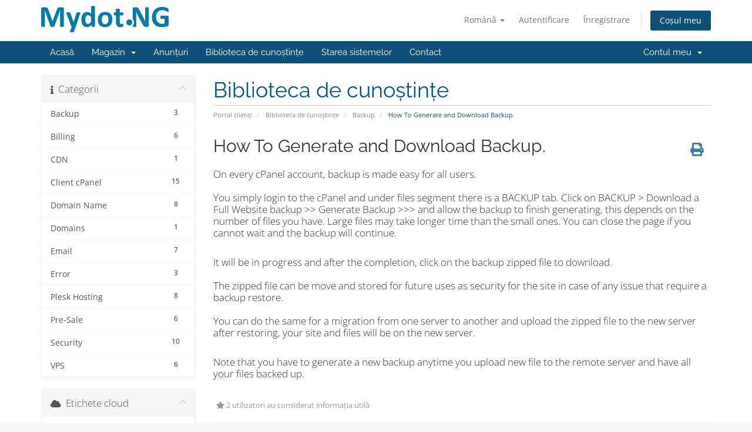

--- FILE ---
content_type: text/html; charset=utf-8
request_url: https://mydot.ng/billing/index.php?rp=%2Fknowledgebase%2F1%2FHow-To-Generate-and-Download-Backup..html&language=romanian
body_size: 6493
content:
<!DOCTYPE html>
<html lang="en">
<head>
    <meta charset="utf-8" />
    <meta http-equiv="X-UA-Compatible" content="IE=edge">
    <meta name="viewport" content="width=device-width, initial-scale=1">
    <title>How To Generate and Download Backup. - Biblioteca de cunoștințe - Mydot.NG</title>

    <!-- Styling -->
<link href="/billing/assets/fonts/css/open-sans-family.css" rel="stylesheet" type="text/css" />
<link href="/billing/assets/fonts/css/raleway-family.css" rel="stylesheet" type="text/css" />
<link href="/billing/templates/six/css/all.min.css?v=764c0c" rel="stylesheet">
<link href="/billing/assets/css/fontawesome-all.min.css" rel="stylesheet">
<link href="/billing/templates/six/css/custom.css" rel="stylesheet">

<!-- HTML5 Shim and Respond.js IE8 support of HTML5 elements and media queries -->
<!-- WARNING: Respond.js doesn't work if you view the page via file:// -->
<!--[if lt IE 9]>
  <script src="https://oss.maxcdn.com/libs/html5shiv/3.7.0/html5shiv.js"></script>
  <script src="https://oss.maxcdn.com/libs/respond.js/1.4.2/respond.min.js"></script>
<![endif]-->

<script type="text/javascript">
    var csrfToken = 'c2a0fd75d488f21baee719566bcb5f62440a447e',
        markdownGuide = 'Ghid de marcare',
        locale = 'en',
        saved = 'salvat',
        saving = 'autosalvare',
        whmcsBaseUrl = "/billing";
    </script>
<script src="/billing/templates/six/js/scripts.min.js?v=764c0c"></script>


    <script type="text/javascript">
                        var eventsFired = 0 ;
                        $(document).ready(function(){})
                    </script>
<script type="text/javascript">
                        var eventsFired = 0 ;
                        $(document).ready(function(){})
                    </script>
<script type="text/javascript">
                        var eventsFired = 0 ;
                        $(document).ready(function(){})
                    </script>
<script type="text/javascript">
                        var eventsFired = 0 ;
                        $(document).ready(function(){})
                    </script>


</head>
<body data-phone-cc-input="1">


<section id="header">
    <div class="container">
        <ul class="top-nav">
                            <li>
                    <a href="#" class="choose-language" data-toggle="popover" id="languageChooser">
                        Română
                        <b class="caret"></b>
                    </a>
                    <div id="languageChooserContent" class="hidden">
                        <ul>
                                                            <li>
                                    <a href="/billing/index.php?rp=%2Fknowledgebase%2F1%2FHow-To-Generate-and-Download-Backup..html&language=arabic">العربية</a>
                                </li>
                                                            <li>
                                    <a href="/billing/index.php?rp=%2Fknowledgebase%2F1%2FHow-To-Generate-and-Download-Backup..html&language=azerbaijani">Azerbaijani</a>
                                </li>
                                                            <li>
                                    <a href="/billing/index.php?rp=%2Fknowledgebase%2F1%2FHow-To-Generate-and-Download-Backup..html&language=catalan">Català</a>
                                </li>
                                                            <li>
                                    <a href="/billing/index.php?rp=%2Fknowledgebase%2F1%2FHow-To-Generate-and-Download-Backup..html&language=chinese">中文</a>
                                </li>
                                                            <li>
                                    <a href="/billing/index.php?rp=%2Fknowledgebase%2F1%2FHow-To-Generate-and-Download-Backup..html&language=croatian">Hrvatski</a>
                                </li>
                                                            <li>
                                    <a href="/billing/index.php?rp=%2Fknowledgebase%2F1%2FHow-To-Generate-and-Download-Backup..html&language=czech">Čeština</a>
                                </li>
                                                            <li>
                                    <a href="/billing/index.php?rp=%2Fknowledgebase%2F1%2FHow-To-Generate-and-Download-Backup..html&language=danish">Dansk</a>
                                </li>
                                                            <li>
                                    <a href="/billing/index.php?rp=%2Fknowledgebase%2F1%2FHow-To-Generate-and-Download-Backup..html&language=dutch">Nederlands</a>
                                </li>
                                                            <li>
                                    <a href="/billing/index.php?rp=%2Fknowledgebase%2F1%2FHow-To-Generate-and-Download-Backup..html&language=english">English</a>
                                </li>
                                                            <li>
                                    <a href="/billing/index.php?rp=%2Fknowledgebase%2F1%2FHow-To-Generate-and-Download-Backup..html&language=estonian">Estonian</a>
                                </li>
                                                            <li>
                                    <a href="/billing/index.php?rp=%2Fknowledgebase%2F1%2FHow-To-Generate-and-Download-Backup..html&language=farsi">Persian</a>
                                </li>
                                                            <li>
                                    <a href="/billing/index.php?rp=%2Fknowledgebase%2F1%2FHow-To-Generate-and-Download-Backup..html&language=french">Français</a>
                                </li>
                                                            <li>
                                    <a href="/billing/index.php?rp=%2Fknowledgebase%2F1%2FHow-To-Generate-and-Download-Backup..html&language=german">Deutsch</a>
                                </li>
                                                            <li>
                                    <a href="/billing/index.php?rp=%2Fknowledgebase%2F1%2FHow-To-Generate-and-Download-Backup..html&language=hebrew">עברית</a>
                                </li>
                                                            <li>
                                    <a href="/billing/index.php?rp=%2Fknowledgebase%2F1%2FHow-To-Generate-and-Download-Backup..html&language=hungarian">Magyar</a>
                                </li>
                                                            <li>
                                    <a href="/billing/index.php?rp=%2Fknowledgebase%2F1%2FHow-To-Generate-and-Download-Backup..html&language=italian">Italiano</a>
                                </li>
                                                            <li>
                                    <a href="/billing/index.php?rp=%2Fknowledgebase%2F1%2FHow-To-Generate-and-Download-Backup..html&language=macedonian">Macedonian</a>
                                </li>
                                                            <li>
                                    <a href="/billing/index.php?rp=%2Fknowledgebase%2F1%2FHow-To-Generate-and-Download-Backup..html&language=norwegian">Norwegian</a>
                                </li>
                                                            <li>
                                    <a href="/billing/index.php?rp=%2Fknowledgebase%2F1%2FHow-To-Generate-and-Download-Backup..html&language=portuguese-br">Português</a>
                                </li>
                                                            <li>
                                    <a href="/billing/index.php?rp=%2Fknowledgebase%2F1%2FHow-To-Generate-and-Download-Backup..html&language=portuguese-pt">Português</a>
                                </li>
                                                            <li>
                                    <a href="/billing/index.php?rp=%2Fknowledgebase%2F1%2FHow-To-Generate-and-Download-Backup..html&language=romanian">Română</a>
                                </li>
                                                            <li>
                                    <a href="/billing/index.php?rp=%2Fknowledgebase%2F1%2FHow-To-Generate-and-Download-Backup..html&language=russian">Русский</a>
                                </li>
                                                            <li>
                                    <a href="/billing/index.php?rp=%2Fknowledgebase%2F1%2FHow-To-Generate-and-Download-Backup..html&language=spanish">Español</a>
                                </li>
                                                            <li>
                                    <a href="/billing/index.php?rp=%2Fknowledgebase%2F1%2FHow-To-Generate-and-Download-Backup..html&language=swedish">Svenska</a>
                                </li>
                                                            <li>
                                    <a href="/billing/index.php?rp=%2Fknowledgebase%2F1%2FHow-To-Generate-and-Download-Backup..html&language=turkish">Türkçe</a>
                                </li>
                                                            <li>
                                    <a href="/billing/index.php?rp=%2Fknowledgebase%2F1%2FHow-To-Generate-and-Download-Backup..html&language=ukranian">Українська</a>
                                </li>
                                                    </ul>
                    </div>
                </li>
                                        <li>
                    <a href="/billing/clientarea.php">Autentificare</a>
                </li>
                                    <li>
                        <a href="/billing/register.php">Înregistrare</a>
                    </li>
                                <li class="primary-action">
                    <a href="/billing/cart.php?a=view" class="btn">
                        Coșul meu
                    </a>
                </li>
                                </ul>

                    <a href="/billing/index.php" class="logo"><img src="/billing/assets/img/logo.png" alt="Mydot.NG"></a>
        
    </div>
</section>

<section id="main-menu">

    <nav id="nav" class="navbar navbar-default navbar-main" role="navigation">
        <div class="container">
            <!-- Brand and toggle get grouped for better mobile display -->
            <div class="navbar-header">
                <button type="button" class="navbar-toggle" data-toggle="collapse" data-target="#primary-nav">
                    <span class="sr-only">Navigare Toggle</span>
                    <span class="icon-bar"></span>
                    <span class="icon-bar"></span>
                    <span class="icon-bar"></span>
                </button>
            </div>

            <!-- Collect the nav links, forms, and other content for toggling -->
            <div class="collapse navbar-collapse" id="primary-nav">

                <ul class="nav navbar-nav">

                        <li menuItemName="Home" class="" id="Primary_Navbar-Home">
        <a href="/billing/index.php">
                        Acasă
                                </a>
            </li>
    <li menuItemName="Store" class="dropdown" id="Primary_Navbar-Store">
        <a class="dropdown-toggle" data-toggle="dropdown" href="#">
                        Magazin
                        &nbsp;<b class="caret"></b>        </a>
                    <ul class="dropdown-menu">
                            <li menuItemName="Browse Products Services" id="Primary_Navbar-Store-Browse_Products_Services">
                    <a href="/billing/store">
                                                Răsfoiți tot
                                            </a>
                </li>
                            <li menuItemName="Shop Divider 1" class="nav-divider" id="Primary_Navbar-Store-Shop_Divider_1">
                    <a href="">
                                                -----
                                            </a>
                </li>
                            <li menuItemName="VPS Hosting" id="Primary_Navbar-Store-VPS_Hosting">
                    <a href="/billing/store/vps-hosting">
                                                VPS Hosting
                                            </a>
                </li>
                            <li menuItemName="Shared Hosting" id="Primary_Navbar-Store-Shared_Hosting">
                    <a href="/billing/store/shared-hosting">
                                                Shared Hosting
                                            </a>
                </li>
                            <li menuItemName="symantec" id="Primary_Navbar-Store-symantec">
                    <a href="/billing/store/ssl-certificates">
                                                Certificate SSL
                                            </a>
                </li>
                            <li menuItemName="Shop Divider 2" class="nav-divider" id="Primary_Navbar-Store-Shop_Divider_2">
                    <a href="">
                                                -----
                                            </a>
                </li>
                            <li menuItemName="Register a New Domain" id="Primary_Navbar-Store-Register_a_New_Domain">
                    <a href="/billing/cart.php?a=add&domain=register">
                                                Înregistrare domeniu nou
                                            </a>
                </li>
                            <li menuItemName="Transfer a Domain to Us" id="Primary_Navbar-Store-Transfer_a_Domain_to_Us">
                    <a href="/billing/cart.php?a=add&domain=transfer">
                                                Transfer domenii
                                            </a>
                </li>
                        </ul>
            </li>
    <li menuItemName="Announcements" class="" id="Primary_Navbar-Announcements">
        <a href="/billing/announcements">
                        Anunțuri
                                </a>
            </li>
    <li menuItemName="Knowledgebase" class="" id="Primary_Navbar-Knowledgebase">
        <a href="/billing/knowledgebase">
                        Biblioteca de cunoștințe
                                </a>
            </li>
    <li menuItemName="Network Status" class="" id="Primary_Navbar-Network_Status">
        <a href="/billing/serverstatus.php">
                        Starea sistemelor
                                </a>
            </li>
    <li menuItemName="Contact Us" class="" id="Primary_Navbar-Contact_Us">
        <a href="/billing/contact.php">
                        Contact
                                </a>
            </li>

                </ul>

                <ul class="nav navbar-nav navbar-right">

                        <li menuItemName="Account" class="dropdown" id="Secondary_Navbar-Account">
        <a class="dropdown-toggle" data-toggle="dropdown" href="#">
                        Contul meu
                        &nbsp;<b class="caret"></b>        </a>
                    <ul class="dropdown-menu">
                            <li menuItemName="Login" id="Secondary_Navbar-Account-Login">
                    <a href="/billing/clientarea.php">
                                                Autentificare
                                            </a>
                </li>
                            <li menuItemName="Register" id="Secondary_Navbar-Account-Register">
                    <a href="/billing/register.php">
                                                Înregistrare
                                            </a>
                </li>
                            <li menuItemName="Divider" class="nav-divider" id="Secondary_Navbar-Account-Divider">
                    <a href="">
                                                -----
                                            </a>
                </li>
                            <li menuItemName="Forgot Password?" id="Secondary_Navbar-Account-Forgot_Password?">
                    <a href="/billing/password/reset">
                                                Ai uitat parola?
                                            </a>
                </li>
                        </ul>
            </li>

                </ul>

            </div><!-- /.navbar-collapse -->
        </div>
    </nav>

</section>



<section id="main-body">
    <div class="container">
        <div class="row">

                                    <div class="col-md-9 pull-md-right">
                    <div class="header-lined">
    <h1>Biblioteca de cunoștințe</h1>
    <ol class="breadcrumb">
            <li>
            <a href="https://mydot.ng/billing">            Portal clienți
            </a>        </li>
            <li>
            <a href="/billing/knowledgebase">            Biblioteca de cunoștințe
            </a>        </li>
            <li>
            <a href="/billing/knowledgebase/1/Backup">            Backup
            </a>        </li>
            <li class="active">
                        How To Generate and Download Backup.
                    </li>
    </ol>
</div>
                </div>
                        <div class="col-md-3 pull-md-left sidebar">
                    <div menuItemName="Support Knowledgebase Categories" class="panel panel-sidebar panel-sidebar hidden-sm hidden-xs">
        <div class="panel-heading">
            <h3 class="panel-title">
                <i class="fas fa-info"></i>&nbsp;                Categorii
                                <i class="fas fa-chevron-up panel-minimise pull-right"></i>
            </h3>
        </div>
                            <div class="list-group">
                                                            <a menuItemName="Support Knowledgebase Category 1"
                           href="/billing/knowledgebase/1/Backup"
                           class="list-group-item"
                                                                                                                                       id="Primary_Sidebar-Support_Knowledgebase_Categories-Support_Knowledgebase_Category_1"
                        >
                            <span class="badge">3</span>                                                                                    <div class="truncate">Backup</div>
                        </a>
                                                                                <a menuItemName="Support Knowledgebase Category 3"
                           href="/billing/knowledgebase/3/Billing"
                           class="list-group-item"
                                                                                                                                       id="Primary_Sidebar-Support_Knowledgebase_Categories-Support_Knowledgebase_Category_3"
                        >
                            <span class="badge">6</span>                                                                                    <div class="truncate">Billing</div>
                        </a>
                                                                                <a menuItemName="Support Knowledgebase Category 12"
                           href="/billing/knowledgebase/12/CDN"
                           class="list-group-item"
                                                                                                                                       id="Primary_Sidebar-Support_Knowledgebase_Categories-Support_Knowledgebase_Category_12"
                        >
                            <span class="badge">1</span>                                                                                    <div class="truncate">CDN</div>
                        </a>
                                                                                <a menuItemName="Support Knowledgebase Category 4"
                           href="/billing/knowledgebase/4/Client-cPanel"
                           class="list-group-item"
                                                                                                                                       id="Primary_Sidebar-Support_Knowledgebase_Categories-Support_Knowledgebase_Category_4"
                        >
                            <span class="badge">15</span>                                                                                    <div class="truncate">Client cPanel</div>
                        </a>
                                                                                <a menuItemName="Support Knowledgebase Category 5"
                           href="/billing/knowledgebase/5/Domain-Name"
                           class="list-group-item"
                                                                                                                                       id="Primary_Sidebar-Support_Knowledgebase_Categories-Support_Knowledgebase_Category_5"
                        >
                            <span class="badge">8</span>                                                                                    <div class="truncate">Domain Name</div>
                        </a>
                                                                                <a menuItemName="Support Knowledgebase Category 13"
                           href="/billing/knowledgebase/13/Domains"
                           class="list-group-item"
                                                                                                                                       id="Primary_Sidebar-Support_Knowledgebase_Categories-Support_Knowledgebase_Category_13"
                        >
                            <span class="badge">1</span>                                                                                    <div class="truncate">Domains</div>
                        </a>
                                                                                <a menuItemName="Support Knowledgebase Category 6"
                           href="/billing/knowledgebase/6/Email"
                           class="list-group-item"
                                                                                                                                       id="Primary_Sidebar-Support_Knowledgebase_Categories-Support_Knowledgebase_Category_6"
                        >
                            <span class="badge">7</span>                                                                                    <div class="truncate">Email</div>
                        </a>
                                                                                <a menuItemName="Support Knowledgebase Category 7"
                           href="/billing/knowledgebase/7/Error"
                           class="list-group-item"
                                                                                                                                       id="Primary_Sidebar-Support_Knowledgebase_Categories-Support_Knowledgebase_Category_7"
                        >
                            <span class="badge">3</span>                                                                                    <div class="truncate">Error</div>
                        </a>
                                                                                <a menuItemName="Support Knowledgebase Category 11"
                           href="/billing/knowledgebase/11/Plesk-Hosting"
                           class="list-group-item"
                                                                                                                                       id="Primary_Sidebar-Support_Knowledgebase_Categories-Support_Knowledgebase_Category_11"
                        >
                            <span class="badge">8</span>                                                                                    <div class="truncate">Plesk Hosting</div>
                        </a>
                                                                                <a menuItemName="Support Knowledgebase Category 8"
                           href="/billing/knowledgebase/8/Pre-Sale"
                           class="list-group-item"
                                                                                                                                       id="Primary_Sidebar-Support_Knowledgebase_Categories-Support_Knowledgebase_Category_8"
                        >
                            <span class="badge">6</span>                                                                                    <div class="truncate">Pre-Sale</div>
                        </a>
                                                                                <a menuItemName="Support Knowledgebase Category 9"
                           href="/billing/knowledgebase/9/Security-"
                           class="list-group-item"
                                                                                                                                       id="Primary_Sidebar-Support_Knowledgebase_Categories-Support_Knowledgebase_Category_9"
                        >
                            <span class="badge">10</span>                                                                                    <div class="truncate">Security </div>
                        </a>
                                                                                <a menuItemName="Support Knowledgebase Category 10"
                           href="/billing/knowledgebase/10/VPS"
                           class="list-group-item"
                                                                                                                                       id="Primary_Sidebar-Support_Knowledgebase_Categories-Support_Knowledgebase_Category_10"
                        >
                            <span class="badge">6</span>                                                                                    <div class="truncate">VPS</div>
                        </a>
                                                </div>
                    </div>
                    <div class="panel hidden-lg hidden-md panel-default">
            <div class="panel-heading">
                <h3 class="panel-title">
                    <i class="fas fa-info"></i>&nbsp;                    Categorii
                                    </h3>
            </div>
            <div class="panel-body">
                <form role="form">
                    <select class="form-control" onchange="selectChangeNavigate(this)">
                                                    <option menuItemName="Support Knowledgebase Category 1" value="/billing/knowledgebase/1/Backup" class="list-group-item" >
                                <div class="truncate">Backup</div>
                                (3)                            </option>
                                                    <option menuItemName="Support Knowledgebase Category 3" value="/billing/knowledgebase/3/Billing" class="list-group-item" >
                                <div class="truncate">Billing</div>
                                (6)                            </option>
                                                    <option menuItemName="Support Knowledgebase Category 12" value="/billing/knowledgebase/12/CDN" class="list-group-item" >
                                <div class="truncate">CDN</div>
                                (1)                            </option>
                                                    <option menuItemName="Support Knowledgebase Category 4" value="/billing/knowledgebase/4/Client-cPanel" class="list-group-item" >
                                <div class="truncate">Client cPanel</div>
                                (15)                            </option>
                                                    <option menuItemName="Support Knowledgebase Category 5" value="/billing/knowledgebase/5/Domain-Name" class="list-group-item" >
                                <div class="truncate">Domain Name</div>
                                (8)                            </option>
                                                    <option menuItemName="Support Knowledgebase Category 13" value="/billing/knowledgebase/13/Domains" class="list-group-item" >
                                <div class="truncate">Domains</div>
                                (1)                            </option>
                                                    <option menuItemName="Support Knowledgebase Category 6" value="/billing/knowledgebase/6/Email" class="list-group-item" >
                                <div class="truncate">Email</div>
                                (7)                            </option>
                                                    <option menuItemName="Support Knowledgebase Category 7" value="/billing/knowledgebase/7/Error" class="list-group-item" >
                                <div class="truncate">Error</div>
                                (3)                            </option>
                                                    <option menuItemName="Support Knowledgebase Category 11" value="/billing/knowledgebase/11/Plesk-Hosting" class="list-group-item" >
                                <div class="truncate">Plesk Hosting</div>
                                (8)                            </option>
                                                    <option menuItemName="Support Knowledgebase Category 8" value="/billing/knowledgebase/8/Pre-Sale" class="list-group-item" >
                                <div class="truncate">Pre-Sale</div>
                                (6)                            </option>
                                                    <option menuItemName="Support Knowledgebase Category 9" value="/billing/knowledgebase/9/Security-" class="list-group-item" >
                                <div class="truncate">Security </div>
                                (10)                            </option>
                                                    <option menuItemName="Support Knowledgebase Category 10" value="/billing/knowledgebase/10/VPS" class="list-group-item" >
                                <div class="truncate">VPS</div>
                                (6)                            </option>
                                            </select>
                </form>
            </div>
                    </div>
                </div>
                <!-- Container for main page display content -->
        <div class="col-md-9 pull-md-right main-content">
            

<div class="kb-article-title">
    <a href="#" class="btn btn-link btn-print" onclick="window.print();return false"><i class="fas fa-print"></i></a>
    <h2>How To Generate and Download Backup.</h2>
</div>


<div class="kb-article-content">
    <p>On every cPanel account, backup is made easy for all users.<br /><br />You simply login to the cPanel and under files segment there is a BACKUP tab. Click on BACKUP &gt; Download a Full Website backup &gt;&gt; Generate Backup &gt;&gt;&gt; and allow the backup to finish generating, this depends on the number of files you have. Large files may take longer time than the small ones. You can close the page if you cannot wait and the backup will continue.</p>
<p><br />It will be in progress and after the completion, click on the backup zipped file to download.<br /><br />The zipped file can be move and stored for future uses as security for the site in case of any issue that require a backup restore.<br /><br />You can do the same for a migration from one server to another and upload the zipped file to the new server after restoring, your site and files will be on the new server.</p>
<p><br />Note that you have to generate a new backup anytime you upload new file to the remote server and have all your files backed up.</p>
</div>


<ul class="kb-article-details">
        <li><i class="fas fa-star"></i> 2 utilizatori au considerat informația utilă</li>
</ul>
<div class="clearfix"></div>

<div class="kb-rate-article hidden-print">
    <form action="/billing/knowledgebase/1/How-To-Generate-and-Download-Backup..html" method="post">
<input type="hidden" name="token" value="c2a0fd75d488f21baee719566bcb5f62440a447e" />
        <input type="hidden" name="useful" value="vote">
        Răspunsul a fost util?                    <button type="submit" name="vote" value="yes" class="btn btn-lg btn-link"><i class="far fa-thumbs-up"></i> Da</button>
            <button type="submit" name="vote" value="no" class="btn btn-lg btn-link"><i class="far fa-thumbs-down"></i> Nu</button>
            </form>
</div>

    <div class="kb-also-read">
        <h3>Articole similare</h3>
        <div class="kbarticles">
                            <div>
                    <a href="/billing/knowledgebase/2/What-Time-Our-Servers-are-Making-Backup.html">
                        <i class="glyphicon glyphicon-file"></i> What Time Our Servers are Making Backup?
                    </a>
                                        <p>Our servers are making backup after every 3days and we have a weekly backup on Sunday and monthly...</p>
                </div>
                            <div>
                    <a href="/billing/knowledgebase/3/Why-Making-Backup.html">
                        <i class="glyphicon glyphicon-file"></i> Why Making Backup?
                    </a>
                                        <p>Your Websites contained valuable information about what you do and sometime more valuable than...</p>
                </div>
                    </div>
    </div>


                </div><!-- /.main-content -->
                                    <div class="col-md-3 pull-md-left sidebar sidebar-secondary">
                            <div menuItemName="Support Knowledgebase Tag Cloud" class="panel panel-sidebar panel-sidebar">
        <div class="panel-heading">
            <h3 class="panel-title">
                <i class="fas fa-cloud"></i>&nbsp;                Etichete cloud
                                <i class="fas fa-chevron-up panel-minimise pull-right"></i>
            </h3>
        </div>
                    <div class="panel-body">
                <a href="/billing/knowledgebase/tag/backup" style="font-size:12px;">backup</a>
<a href="/billing/knowledgebase/tag/backupserver" style="font-size:12px;">backupserver</a>
<a href="/billing/knowledgebase/tag/Blog" style="font-size:12px;">Blog</a>
<a href="/billing/knowledgebase/tag/CDN" style="font-size:12px;">CDN</a>
<a href="/billing/knowledgebase/tag/cloud" style="font-size:12px;">cloud</a>
<a href="/billing/knowledgebase/tag/Cloud-hosting" style="font-size:12px;">Cloud hosting</a>
<a href="/billing/knowledgebase/tag/CMS" style="font-size:20px;">CMS</a>
<a href="/billing/knowledgebase/tag/cpanel" style="font-size:20px;">cpanel</a>
<a href="/billing/knowledgebase/tag/Domain" style="font-size:12px;">Domain</a>
<a href="/billing/knowledgebase/tag/Domain-Cancelation" style="font-size:12px;">Domain Cancelation</a>
<a href="/billing/knowledgebase/tag/Domain-Disable" style="font-size:12px;">Domain Disable</a>
<a href="/billing/knowledgebase/tag/Domain-expiration" style="font-size:12px;">Domain expiration</a>
<a href="/billing/knowledgebase/tag/domain-expire" style="font-size:12px;">domain expire</a>
<a href="/billing/knowledgebase/tag/Domain-Redirection" style="font-size:12px;">Domain Redirection</a>
<a href="/billing/knowledgebase/tag/Domain-registration" style="font-size:20px;">Domain registration</a>
<a href="/billing/knowledgebase/tag/domain-renewal" style="font-size:20px;">domain renewal</a>
<a href="/billing/knowledgebase/tag/Domain-termination" style="font-size:12px;">Domain termination</a>
<a href="/billing/knowledgebase/tag/Domain-Verification" style="font-size:20px;">Domain Verification</a>
<a href="/billing/knowledgebase/tag/Domain-Verification-by-ICANN" style="font-size:20px;">Domain Verification by ICANN</a>
<a href="/billing/knowledgebase/tag/Domains" style="font-size:12px;">Domains</a>
<a href="/billing/knowledgebase/tag/email" style="font-size:20px;">email</a>
<a href="/billing/knowledgebase/tag/email-hosting" style="font-size:12px;">email hosting</a>
<a href="/billing/knowledgebase/tag/Hosting" style="font-size:20px;">Hosting</a>
<a href="/billing/knowledgebase/tag/ICANN" style="font-size:12px;">ICANN</a>
<a href="/billing/knowledgebase/tag/Linux" style="font-size:12px;">Linux</a>
<a href="/billing/knowledgebase/tag/LInuxVPS" style="font-size:12px;">LInuxVPS</a>
<a href="/billing/knowledgebase/tag/marketing" style="font-size:12px;">marketing</a>
<a href="/billing/knowledgebase/tag/Migration" style="font-size:12px;">Migration</a>
<a href="/billing/knowledgebase/tag/Mydot" style="font-size:12px;">Mydot</a>
<a href="/billing/knowledgebase/tag/Nigeria" style="font-size:12px;">Nigeria</a>
<a href="/billing/knowledgebase/tag/Plesk" style="font-size:12px;">Plesk</a>
<a href="/billing/knowledgebase/tag/Reseller-Hosting" style="font-size:12px;">Reseller Hosting</a>
<a href="/billing/knowledgebase/tag/Security" style="font-size:12px;">Security</a>
<a href="/billing/knowledgebase/tag/Shared-hosting" style="font-size:20px;">Shared hosting</a>
<a href="/billing/knowledgebase/tag/SSL" style="font-size:12px;">SSL</a>
<a href="/billing/knowledgebase/tag/transfer-domain" style="font-size:12px;">transfer domain</a>
<a href="/billing/knowledgebase/tag/VPS" style="font-size:20px;">VPS</a>
<a href="/billing/knowledgebase/tag/vpsreseller" style="font-size:12px;">vpsreseller</a>
<a href="/billing/knowledgebase/tag/Webhosting" style="font-size:20px;">Webhosting</a>
<a href="/billing/knowledgebase/tag/website-redirection" style="font-size:20px;">website redirection</a>
<a href="/billing/knowledgebase/tag/wordpress" style="font-size:10px;">wordpress</a>
<a href="/billing/knowledgebase/tag/WordPress-toolkit" style="font-size:12px;">WordPress toolkit</a>

            </div>
                            </div>
        <div menuItemName="Support" class="panel panel-sidebar panel-sidebar">
        <div class="panel-heading">
            <h3 class="panel-title">
                <i class="far fa-life-ring"></i>&nbsp;                Asistență
                                <i class="fas fa-chevron-up panel-minimise pull-right"></i>
            </h3>
        </div>
                            <div class="list-group">
                                                            <a menuItemName="Support Tickets"
                           href="/billing/supporttickets.php"
                           class="list-group-item"
                                                                                                                                       id="Secondary_Sidebar-Support-Support_Tickets"
                        >
                                                                                    <i class="fas fa-ticket-alt fa-fw sidebar-menu-item-icon"></i>                            Tichetele mele
                        </a>
                                                                                <a menuItemName="Announcements"
                           href="/billing/announcements"
                           class="list-group-item"
                                                                                                                                       id="Secondary_Sidebar-Support-Announcements"
                        >
                                                                                    <i class="fas fa-list fa-fw sidebar-menu-item-icon"></i>                            Anunțuri
                        </a>
                                                                                <a menuItemName="Knowledgebase"
                           href="/billing/knowledgebase"
                           class="list-group-item active"
                                                                                                                                       id="Secondary_Sidebar-Support-Knowledgebase"
                        >
                                                                                    <i class="fas fa-info-circle fa-fw sidebar-menu-item-icon"></i>                            Biblioteca de cunoștințe
                        </a>
                                                                                <a menuItemName="Downloads"
                           href="/billing/download"
                           class="list-group-item"
                                                                                                                                       id="Secondary_Sidebar-Support-Downloads"
                        >
                                                                                    <i class="fas fa-download fa-fw sidebar-menu-item-icon"></i>                            Fișiere
                        </a>
                                                                                <a menuItemName="Network Status"
                           href="/billing/serverstatus.php"
                           class="list-group-item"
                                                                                                                                       id="Secondary_Sidebar-Support-Network_Status"
                        >
                                                                                    <i class="fas fa-rocket fa-fw sidebar-menu-item-icon"></i>                            Starea sistemelor
                        </a>
                                                                                <a menuItemName="Open Ticket"
                           href="/billing/submitticket.php"
                           class="list-group-item"
                                                                                                                                       id="Secondary_Sidebar-Support-Open_Ticket"
                        >
                                                                                    <i class="fas fa-comments fa-fw sidebar-menu-item-icon"></i>                            Deschide Tichet
                        </a>
                                                </div>
                    </div>
                        </div>
                            <div class="clearfix"></div>
        </div>
    </div>
</section>

<section id="footer">
    <div class="container">
        <a href="#" class="back-to-top"><i class="fas fa-chevron-up"></i></a>
        <p>Copyright © 2026 Mydot.NG. Toate drepturile rezervate.</p>
    </div>
</section>

<div id="fullpage-overlay" class="hidden">
    <div class="outer-wrapper">
        <div class="inner-wrapper">
            <img src="/billing/assets/img/overlay-spinner.svg">
            <br>
            <span class="msg"></span>
        </div>
    </div>
</div>

<div class="modal system-modal fade" id="modalAjax" tabindex="-1" role="dialog" aria-hidden="true">
    <div class="modal-dialog">
        <div class="modal-content panel-primary">
            <div class="modal-header panel-heading">
                <button type="button" class="close" data-dismiss="modal">
                    <span aria-hidden="true">&times;</span>
                    <span class="sr-only">Închide</span>
                </button>
                <h4 class="modal-title"></h4>
            </div>
            <div class="modal-body panel-body">
                se încarcă...
            </div>
            <div class="modal-footer panel-footer">
                <div class="pull-left loader">
                    <i class="fas fa-circle-notch fa-spin"></i>
                    se încarcă...
                </div>
                <button type="button" class="btn btn-default" data-dismiss="modal">
                    Închide
                </button>
                <button type="button" class="btn btn-primary modal-submit">
                    Trimiteți
                </button>
            </div>
        </div>
    </div>
</div>

<form action="#" id="frmGeneratePassword" class="form-horizontal">
    <div class="modal fade" id="modalGeneratePassword">
        <div class="modal-dialog">
            <div class="modal-content panel-primary">
                <div class="modal-header panel-heading">
                    <button type="button" class="close" data-dismiss="modal" aria-label="Close"><span aria-hidden="true">&times;</span></button>
                    <h4 class="modal-title">
                        Generare Parolă
                    </h4>
                </div>
                <div class="modal-body">
                    <div class="alert alert-danger hidden" id="generatePwLengthError">
                        Vă rugăm să introduceți  un număr între 8 și 64 caractere pentru lungimea parolei
                    </div>
                    <div class="form-group">
                        <label for="generatePwLength" class="col-sm-4 control-label">Lungimea Parolei</label>
                        <div class="col-sm-8">
                            <input type="number" min="8" max="64" value="12" step="1" class="form-control input-inline input-inline-100" id="inputGeneratePasswordLength">
                        </div>
                    </div>
                    <div class="form-group">
                        <label for="generatePwOutput" class="col-sm-4 control-label">Parola Generată</label>
                        <div class="col-sm-8">
                            <input type="text" class="form-control" id="inputGeneratePasswordOutput">
                        </div>
                    </div>
                    <div class="row">
                        <div class="col-sm-8 col-sm-offset-4">
                            <button type="submit" class="btn btn-default btn-sm">
                                <i class="fas fa-plus fa-fw"></i>
                                Generați o noua parolă
                            </button>
                            <button type="button" class="btn btn-default btn-sm copy-to-clipboard" data-clipboard-target="#inputGeneratePasswordOutput">
                                <img src="/billing/assets/img/clippy.svg" alt="Copy to clipboard" width="15">
                                Copiază
                            </button>
                        </div>
                    </div>
                </div>
                <div class="modal-footer">
                    <button type="button" class="btn btn-default" data-dismiss="modal">
                        Închide
                    </button>
                    <button type="button" class="btn btn-primary" id="btnGeneratePasswordInsert" data-clipboard-target="#inputGeneratePasswordOutput">
                        Copiază în memorie și inserează
                    </button>
                </div>
            </div>
        </div>
    </div>
</form>



</body>
</html>
